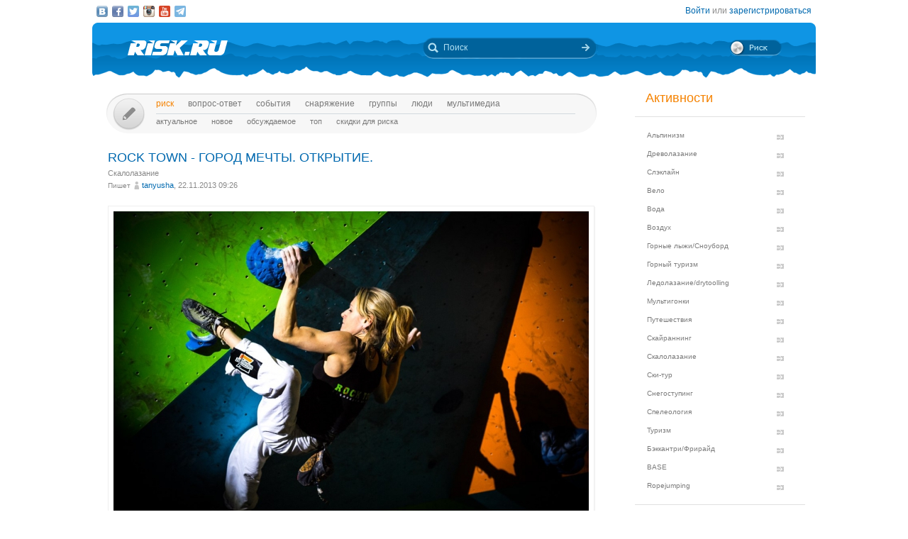

--- FILE ---
content_type: text/html; charset=UTF-8
request_url: https://risk.ru/blog/200341
body_size: 18812
content:
<!DOCTYPE html>
<!--[if lt IE 7]> <html class="no-js ie6 oldie" lang="ru-RU"> <![endif]-->
<!--[if IE 7]>    <html class="no-js ie7 oldie" lang="ru-RU"> <![endif]-->
<!--[if IE 8]>    <html class="no-js ie8 oldie" lang="ru-RU"> <![endif]-->
<!--[if IE 9]>    <html class="no-js ie9 oldie" lang="ru-RU"> <![endif]-->
<!--[if gt IE 9]><!--> <html class="no-js" lang="ru-RU"> <!--<![endif]-->
<head>
    <link rel="stylesheet" href="/eskimobi/eskimobi.css?4">
    <script type="text/javascript" src="/eskimobi/eskimobi.js"></script>
    <meta charset="utf-8">
    <meta name="robots" content="index, follow" />
<link rel="stylesheet" type="text/css" href="/assets/3caa55c8/css/auth.css" />
<script type="text/javascript" src="/assets/250b5469/jquery.min.js"></script>
<title>ROCK TOWN - ГОРОД МЕЧТЫ.         ОТКРЫТИЕ. — Risk.ru</title>
    <base href="//risk.ru/" />
    <link title="Risk.ru" href="/opensearch.xml" type="application/opensearchdescription+xml" rel="search">
    <meta property="og:title" content="ROCK TOWN - ГОРОД МЕЧТЫ.         ОТКРЫТИЕ. — Risk.ru" />
    <meta property="og:image" content="/u/img/116/115236-670.jpg" />
    <meta property="og:description" content="Всем! Всем! Всем!    В Санкт-Петербурге состоялось открытие крупного спортивного комплекса и самого большого центра скалолазания.  События ознаменовались проведением соревнований Climb Fest Rock Town.   Вот короткий репортаж с места событий.   Горы дал …" />
    <meta name="description" content="Всем! Всем! Всем!    В Санкт-Петербурге состоялось открытие крупного спортивного комплекса и самого большого центра скалолазания.  События ознаменовались проведением соревнований Climb Fest Rock Town.   Вот короткий репортаж с места событий.   Горы дал …" />
    <meta name="keywords" content="Скалолазание, открытие центра, climb fest rock town, rock town" />
        <link rel="yandex-tableau-widget" href="https://risk.ru/outwidgets/tableau" />
	<link rel="icon" type="image/png" href="/favicon.png" />
        <meta name="viewport" content="width=device-width,user-scalable=yes" />
    <meta name="apple-mobile-web-app-status-bar-style" content="black" />
    <link rel="apple-touch-icon" href="/i/touch/touch-icon-iphone.png" />
    <link rel="apple-touch-icon" href="/i/touch/touch-icon-ipad.png" sizes="72x72" />
    <link rel="apple-touch-icon" href="/i/touch/touch-icon-iphone-retina.png" sizes="114x114" />
    <link rel="apple-touch-icon" href="/i/touch/touch-icon-ipad-retina.png" sizes="144x144" />

    <link type="text/css" rel="stylesheet" href="/s/icons.css?5a8c0d03" />
    <link type="text/css" rel="stylesheet" href="/s/style.css?v=91"/>
    <link type="text/css" rel="stylesheet" href="/s/jquery.fancybox.css?5570849b" />
    <script type="text/javascript">var _user = false; var _friends = false;</script>
        <script type="text/javascript" src="/js/modernizr-2.6.2.min.js"></script>
    <script type="text/javascript" src="/js/jquery.jcarousel.min.js"></script>
    <script type="text/javascript" src="/js/jquery.fancybox.pack.js?5aa7bdc0"></script>
    <script type="text/javascript" src="/js/jquery.linkify.min.js?5570849b"></script>

    <!-- push -->
            <script charset="UTF-8" src="//cdn.sendpulse.com/28edd3380a1c17cf65b137fe96516659/js/push/292bb89d30f766ebcf0dbbf1a8a113fa_1.js" async></script>
                <!-- relap -->
        <script type="text/javascript" async src="https://relap.io/api/v6/head.js?token=WJbvcHL2JdglmJ2Y"></script>
        
    <!--[if lt IE 9]>
    <script type="text/javascript" src="/js/pie/PIE_IE678.js"></script>
    <script type="text/javascript" src="/js/IE9.js"></script>
    <![endif]-->
    <!--[if IE 9]>
    <script type="text/javascript" src="/js/pie/PIE_IE9.js"></script>
    <![endif]-->

    <link type="text/css" rel="stylesheet" href="/s/jquery.sb.css?5570849b"/>
    <script type="text/javascript" src="/js/jquery.sb.js"></script>
    <script type="text/javascript" src="/js/scripts.js?v=91"></script>
					<script src="https://yastatic.net/pcode/adfox/loader.js" crossorigin="anonymous"></script>
		<link rel="stylesheet" type="text/css" href="/assets-current-desktop/index.css?v=91"/>
</head>
<body class="unregistered " data-time="1769900823">
    	<script>
		(function(i,s,o,g,r,a,m){i['GoogleAnalyticsObject']=r;i[r]=i[r]||function(){
			(i[r].q=i[r].q||[]).push(arguments)},i[r].l=1*new Date();a=s.createElement(o),
			m=s.getElementsByTagName(o)[0];a.async=1;a.src=g;m.parentNode.insertBefore(a,m)
		})(window,document,'script','https://www.google-analytics.com/analytics.js','ga');
		ga('create', 'UA-3108232-14', 'auto');
		ga('send', 'pageview');
	</script>
    
<!-- Yandex.Metrika counter -->
<script type="text/javascript" >
	(function(m,e,t,r,i,k,a){m[i]=m[i]||function(){(m[i].a=m[i].a||[]).push(arguments)};
		m[i].l=1*new Date();k=e.createElement(t),a=e.getElementsByTagName(t)[0],k.async=1,k.src=r,a.parentNode.insertBefore(k,a)})
	(window, document, "script", "https://mc.yandex.ru/metrika/tag.js", "ym");
	ym(27358862, "init", {
		clickmap:true,
		trackLinks:true,
		accurateTrackBounce:true
	});
</script>
<noscript><div><img src="https://mc.yandex.ru/watch/27358862" style="position:absolute; left:-9999px;" alt="" /></div></noscript>
<!-- /Yandex.Metrika counter -->

<!-- Rating Mail.ru counter -->
<script type="text/javascript">
	var _tmr = window._tmr || (window._tmr = []);
	_tmr.push({id: "1183336", type: "pageView", start: (new Date()).getTime()});
	(function (d, w, id) {
		if (d.getElementById(id)) return;
		var ts = d.createElement("script"); ts.type = "text/javascript"; ts.async = true; ts.id = id;
		ts.src = "https://top-fwz1.mail.ru/js/code.js";
		var f = function () {var s = d.getElementsByTagName("script")[0]; s.parentNode.insertBefore(ts, s);};
		if (w.opera == "[object Opera]") { d.addEventListener("DOMContentLoaded", f, false); } else { f(); }
	})(document, window, "topmailru-code");
</script><noscript><div>
	<img src="https://top-fwz1.mail.ru/counter?id=1183336;js=na" style="border:0;position:absolute;left:-9999px;" alt="Top.Mail.Ru" />
</div></noscript>
<!-- //Rating Mail.ru counter -->


    <script type="text/javascript">
        /* CONFIGURATION START */
        var _ain = {
            id: "1732",
            url: "https://risk.ru/blog/200341",
            postid: "200341",
            maincontent: ".postBody",
            title: "ROCK TOWN - ГОРОД МЕЧТЫ.         ОТКРЫТИЕ.",
            pubdate: "2013-11-22T09:26:29+04:00",
            authors: "tanyusha",
            sections: "Скалолазание",
            tags: "открытие центра, climb fest rock town, rock town",
            comments: "2"
        };
        /* CONFIGURATION END */
        (function (d, s) {
            var sf = d.createElement(s); sf.type = 'text/javascript'; sf.async = true;
            sf.src = (('https:' == d.location.protocol) ? 'https://d7d3cf2e81d293050033-3dfc0615b0fd7b49143049256703bfce.ssl.cf1.rackcdn.com' : 'http://t.contentinsights.com')+'/stf.js';
            var t = d.getElementsByTagName(s)[0]; t.parentNode.insertBefore(sf, t);
        })(document, 'script');
    </script>
        <!--[if lt IE 7]>
    <noindex>
        <p class="chromeframe">Вы используете <strong>устаревший браузер</strong>. Для корректного отображения сайта, пожалуйста, <a href="http://browsehappy.com/">обновите браузер</a> или <a href="http://www.google.com/chromeframe/?redirect=true">активируйте Google Chrome Frame</a>.</p>
    </noindex>
    <![endif]-->

    <div id="fox_head"></div>
<script>
			window.Ya.adfoxCode.create( {'ownerId':746,'containerId':'fox_head','params':{'pp':'ygj','ps':'bxat','p2':'gtrf'},'onRender':function() { document.getElementById( 'fox_head' ).className = 'fox-ready'; }} );
		</script>    <div id="topStatusBar" class="root">
		        <div class="social_icons">
            <a href="https://vk.com/public25380586" target="_blank" class="icon vkIcon" title="Наш паблик ВКонтакте"></a><a href="https://www.facebook.com/pages/Riskru/134673076604944" class="icon facebookIcon" title="Наша группа на Facebook"></a><a href="https://twitter.com/nariskru" target="_blank" class="icon twitterIcon" title="Наш Twitter"></a><a href="https://instagram.com/risk_ru" target="_blank" class="icon instagramIcon" title="Наш Instagram"></a><a href="https://youtube.com/channel/UCKW6VFgsxxxZLLShRv3O3mQ " target="_blank" class="icon youtubeIcon" title="Наш канал на YouTube"></a><a href="https://t.me/Riskrucommunity" target="_blank" class="icon telegramIcon" title="Наш Telegram-канал"></a>        </div>

        <div id="topStatusText" class="greyFont">
            <div id="login_form" style="display:none;"><form action="/user/login" method="post"><input type="hidden" value="https://risk.ru/blog/200341" name="refer" id="refer" />    <div class="twoLineField" >
        <label for="UserLogin_username" class="required">Логин или email <span class="required">*</span></label>        <input autocomplete="username" name="UserLogin[username]" id="UserLogin_username" type="text" />    </div>

    <div class="twoLineField" >
        <label for="UserLogin_password" class="required">Пароль <span class="required">*</span></label>        <input autocomplete="current-password" name="UserLogin[password]" id="UserLogin_password" type="password" />    </div>

    <div class="digest mb5">
        <input id="ytUserLogin_rememberMe" type="hidden" value="0" name="UserLogin[rememberMe]" /><input name="UserLogin[rememberMe]" id="UserLogin_rememberMe" value="1" checked="checked" type="checkbox" />        <label for="UserLogin_rememberMe">Запомнить меня</label>    </div>

    <div class="mt10 mr5">
        <input class="button" type="submit" name="yt0" value="Войти" /><a style="margin-left:20px;" href="/user/recovery">Забыли логин или пароль?</a>    </div>
</form></div><div id="auth_widget" style="display:none;"><div class="services">
	<ul class="auth-services clear">
		<li class="auth-service vkontakte"><a class="auth-link vkontakte" href="/user/auth/index/service/vkontakte"><span class="auth-icon vkontakte"><i></i></span><span class="auth-title">VKontakte</span></a></li><li class="auth-service facebook"><a class="auth-link facebook" href="/user/auth/index/service/facebook"><span class="auth-icon facebook"><i></i></span><span class="auth-title">Facebook</span></a></li>	</ul>
</div>
</div><div class="unregistered"><a href="/user/login" class="_login" data-popup="1">Войти</a>
                    или <a href="/user/registration">зарегистрироваться</a></div>        </div>
    </div>

    <div id="topHeader" class="root">
		<div class="logoIcon">
			<a href="/"><div class="linkToMain"></div></a>
		</div>
		
		<form action="/search" class="searchingArea">
			<div class="lookupIcon"></div>
			<div class="searchField">
				<input type="text" name="q" class="hint" value="" placeholder="Поиск" autocomplete="off" />
			</div>
			<input type="submit" class="searchArrowIcon iconHL" value="" />
		</form>

        
		<div class="switchIcon" onmouseover="MyRiskPopup($(this))"></div>
    </div>

    <div id="pageBody" class="root">
		<div id="leftColumn">
			<div id="mainMenu" class="draft _ _DraftMenu">
    <span data-action="write_topic" data-url="/write" class="writeIcon basicRollover _add_post _DraftMenu-Btn" title="Написать пост"></span>	<div class="draft__items _DraftMenu-Area"></div>
	<div class="noRepeat">
		<ul class="topLine darkMenuFont"><li><a class="active" href="/">Риск</a></li><li><a href="/qa">Вопрос-ответ</a></li><li><a href="/events">События</a></li><li><a href="/equipment">Снаряжение</a></li><li><a href="/groups">Группы</a></li><li><a href="/people">Люди</a></li><li><a href="/media/">мультимедиа</a></li></ul>
		<ul class="bottomLine darkMenuFont"><li><a href="/">Актуальное</a></li><li><a href="/blog/new">Новое</a></li><li><a href="/blog/discus">Обсуждаемое</a></li><li><a href="/blog/top">Топ</a></li><li><a href="/sales">Скидки для риска</a></li></ul>	</div>
</div>			<div id="content">
				<div class="commonPost postPage" data-id="200341">
    <div class="header">
        <h1 class="topic_head">ROCK TOWN - ГОРОД МЕЧТЫ.         ОТКРЫТИЕ.</h1>            <div class="postTags _unjoin-tags" data-id="200341">
                <a data-type="activity" data-id="4" class="tags__item" href="/blog/activity/climbing">Скалолазание</a>            </div>
                    <div class="greyFont smallFont author">
            Пишет <span class="userInfo"><a href="/people/tanyusha">tanyusha</a>, 22.11.2013 09:26</span>
        </div>
            </div>
	<div class="postBody">
                <p class="topic-txt"><div class="annotation"><div class="old-img"><a href="/u/img/116/115236.jpg" class="fancybox" rel="gallery200341"><img src="/u/img/116/115236-670.jpg" alt="ROCK TOWN - ГОРОД МЕЧТЫ.         ОТКРЫТИЕ. (Скалолазание, открытие центра, climb fest rock town)" /></a></div><br />
<br />
Всем! Всем! Всем!  <br />
В Санкт-Петербурге состоялось открытие крупного спортивного комплекса и самого большого центра скалолазания.  События ознаменовались проведением соревнований Climb Fest Rock Town.   Вот короткий репортаж с места событий. <br />
<i>Горы далёкие, горы туманные, горы,<br />
И улетающий, и умирающий снег.<br />
Если вы знаете – где-то есть город, город,<br />
Если вы помните – он не для всех, не для всех.<br />
        Странные люди заполнили весь этот город:<br />
        Мысли у них поперёк и слова поперёк,<br />
        И в разговорах они признают только споры,<br />
        И никуда не выходит оттуда дорог.<br />
Юрий Кукин</i><br />
Мы все родом из детства. И как порой хочется, освободившись от мирской суеты, воспарить и унестись в далёкое – далёко, в город волшебной Мечты. Туда, где всё устроено так, как хочется душе, где есть место и радости, и озорству, и творчеству, и вдохновению. Там нет ограничений в полёте новых идей и дерзаний, там чувство свободы и фантазии переполняют душу и окрыляют сердце.<br />
Возможно, именно в эти выходные счастливчикам удалось побывать в этом волшебном и замечательном городе.<br /></div><br />
16 ноября 2013 года на берегах Невы состоялось знаменательное событие. Среди многообразия спортивных, оздоровительных комплексов и центров скалолазания в Санкт-Петербурге вспыхнула новая Звезда по имени Rock Town.<br />
http://rock-town.ru<br />
Rock Town (скальный город англ.) – это новый, один из крупнейших спортивных центров Санкт-Петербурга смешанного типа, основным направлением которого является скалолазание и главной задачей стоит развитие и популяризация скалолазания в Санкт-Петербурге и России.<br />
<br />
Ранним субботним утром волшебный город распахнул свои гостеприимные двери, чтобы официально объявить о своём открытии и достойно отпраздновать это событие.<br />
Формат официального открытия центра был выбран оригинальным и необычным. Здесь не было официоза, традиционного разрезания ленточки, помпезных речей с пожеланиями успехов в развитии.<br />
Открытие было оформлено в виде соревнований в дисциплине боулдеринг на многочисленных трассах с высококачесвенными новыми зацепами. Именно такой оригинальный подход позволил увидеть среди приглашённых гостей спортсменов разного ранга и уровня подготовленности. Соревнования по скалолазанию посетили новички, любители и профессионалы из Москвы, Санкт-Петербурга, Екатеринбурга, Риги, Великого Новгорода, Петрозаводска, Таганрога, Норильска, Ростова-на-Дону, Красноярска.<br />
Более того, такой формат, в виде соревнований, позволил украсить открытие центра, так как помимо спортивного накала страстей, организаторам удалось создать ощущение праздника, непринуждённости, радости встречи, дружелюбия и комфорта.<br />
Почти все, кто принял участие в открытии, отметили, что идея создания такого центра является актуальной и востребованной, как в среде спортсменов, занимающихся скалолазанием в Санкт-Петербурге и России, так и среди населения, стремящегося к активному образу жизни.<br />
Ни одного из пришедших не оставила равнодушным «архитектура» нового города. Смешение «архитектурных стилей» в виде имитирующей настоящую скалу стенда Rocktopia высотой более 14 метров, разноцветья и многообразия стендов для лазания на трудность, боулдерингового зала площадью 300 кв. м., батутов и поролоновой ямы, верёвочного экстремального уголка, уютного кафе с настольными играми.<br />
Итак, короткий репортаж с места событий.<br />
…. Ноябрьское питерское утро, не щедрое на солнечную погоду, встретило жителей города и гостей, приехавших на соревнования традиционным осенним дождиком, как бы придерживаясь традиции: «Любое начинание должно быть чистым, а значит, омытым потоками воды. Тогда и тело будет здоровым, и дух крепким!».<br />
Соревнования Climb Fest Rock Town планировалось провести в течение двух выходных дней. К участию приглашались все спортсмены старше 14 лет вне зависимости от разряда. Соревнования в квалификации дали старт праздничному действию.<br />
Всем участникам предстояло пролезть определенное количество фестивальных трасс различных уровней сложности. Учитывалось количество топов и прохождений на Flash. Участники были разделены на четыре сета, по два часа лазания в каждом сете.<br />
В перерыве между квалификацией и финалами соревнований, а также процедурой торжественного награждения, когда праздник плавно перешёл в менее официальную и напряжённую часть, нам удалось взять несколько интервью у участников.<br />
<br />
<h2>Олег Гончаров (главный организатор, идейный вдохновитель открытия центра и организатор проведения соревнований Climb Fest Rock Town)</h2><br />
- <i>Расскажите, пожалуйста, что такое Rock Town?</i><br />
- Скалодром Rock Town – это скалодром европейского уровня с огромным разнообразием трасс и рельефов на любой вкус и для людей с разным уровнем подготовки. Более того, Rock Town – это крупнейший скалодром в Петербурге. Каждый день здесь будет насыщен интересными спортивными событиями, каждый день здесь будет происходить нечто новое. И каждый день скалодром Rock Town открыт для тренировок и Ваших новых достижений в скалолазании. Мы надеемся что наш скалодром увеличит количество людей  занимающихся скалолазанием в Санкт-Петербурге в несколько раз. <br />
<br />
<h2>Дмитрий Шарафутдинов (заслуженный мастер спорта, команда УрФУ, г. Екатеринбург)</h2><br />
- <i>Дима, мы очень рады видеть Вас в гостях. Поделитесь, пожалуйста, первыми впечатлениями.</i><br />
- Я очень доволен, что приехал на эти соревнования. Рассматриваю их, как прикидку перед поездкой в Швецию. В Екатеринбурге нет такого многообразия трасс и видов зацепок, поэтому, когда набираешь форму, участие в такого рода соревнованиях просто необходимо. Мне нравится дружественная атмосфера, которая нас окружает, боевой настрой почти всех участников. Замечательно, что зона боулдеринга расположена на втором ярусе, а длинные трассы находятся ниже. Можно спокойно наблюдать за происходящими событиями, как в нижнем ярусе, так и в боулдеринговом зале. Очень импонирует, что кафе находится отдельно от зоны приёма гостей. После лазания, особенно боулдеринга, хочется отдохнуть в уютном тихом месте, где можно восстановиться или просто побеседовать с друзьями. По-моему в Rock Town это удалось сделать.<br />
- <i>Вы довольны своим лазанием сегодня? Вам удалось «показать себя»?</i><br />
- Да, я доволен лазанием. Правда, основная битва будет завтра. Но это правильно, что трассы сделаны таким образом, что большая часть из них под силу среднему лазающему спортсмену. Это позволяет привлечь больше участников, да и самим лазающим получить больше удовольствия.<br />
- <i>Любой предмет оживает и начинает самостоятельную жизнь, если в нём появляется душа. Чтобы вы сказали, посетив Rock Town, о Spirit of climbing (духе скалолазания) здесь в центре?</i><br />
- Уже явно чувствуется, что Rock Town это не просто помещение с определённым количеством стенок для лазания. Это слаженный живой организм, сердцем которого является трудолюбивая команда с интересными идеями и планами, готовая воплотить их в жизнь в самое короткое время. <br />
<br />
<h2>Rolands Rugens (Мастер спорта, член команды «Dingo», г.Рига)</h2><br />
- <i>Какое впечатление произвёл на вас Rock Town и ваши впечатления о соревнованиях?</i><br />
- Впечатление однозначно положительное. Центр большой и разнообразный. Мне многое здесь понравилось. Боулдеринговый зал замечательный. Особо хочется отметить новые зацепки. Приятно по ним лазать. Правда, трассы квалификации для меня были достаточно лёгкими и немного похожими друг на друга. Но ведь это фестиваль, и это, прежде всего, встреча друзей. А для этой цели всё отлично. Вот на финалах мы «оторвёмся». Там всё в наших руках. Будет острое соперничество.<br />
<br />
<h2>Новикова Нина Тимофеевна (мастер спорта, доцент общеуниверситетской кафедры Санкт-Петербургского университета, команда «Ветераны Питера», г.Санкт-Петербург)</h2><br />
- <i>Закончился первый сет соревнований, в котором Вы приняли участие. Ваше мнение, как преподавателя скалолазания, о подготовленных трассах и о комплексе в целом.</i><br />
- Я с большим удовольствием сегодня приняла участие в открытии нового центра скалолазания, организованного в виде соревнований. Трассы были достаточно гуманные, что оставляло приятное впечатление о том, что ты на празднике, и, в качестве подарка, можешь получить удовлетворение от достигнутых финальных зацепов. В целом комплекс произвёл на меня серьёзное впечатление. Я долго думала, где можно в городе найти и отметить мой грядущий юбилей с друзьями-единомышленниками в атмосфере гор и скал. И вот, возможно, мой выбор остановится на Rock Town.<br />
<br />
<h2>Кравцова Виктория ( студентка Санкт-Петербургского университета, факультет международных отношений)</h2><br />
- <i>Как вам понравился новый центр скалолазания?</i><br />
- Мне понравился очень. Могу сказать одно, комплекс Rock Town - это удивительный мир, в котором не действуют законы времени и пространства, где комфортно ощущают себя люди совершенно разного возраста. Здесь царит уютная и доброжелательная обстановка, созданы все условия для полноценного лазания, отдыха и укрепления здоровья. Я думаю для любого, посетившего Rock Town, воспоминания будут приятными, а время, проведённое там - увлекательным и незабываемым!<br />
<br />
<h2>Алексей Рубцов (Мастер спорта международного класса, команда «CHOICE», г. Москва).</h2><br />
- <i>Алексей, очень приятно видеть Вас на наших соревнованиях и получать удовольствие от Вашего лазания. Ваше первое впечатление о новом центре.</i><br />
- Грандиозное сооружение, впечатляет и завораживает. Мне нравится. Нравится почти всё. В столь короткий промежуток времени реализован достаточно крупный проект, и хочется пожелать его вдохновителю успешного развития дальнейших событий. Соревнования тоже понравились. Правда, мне не удалось выступить в полную силу, т.к. пока мы добирались до Петербурга, нам пришлось всю ночь в поезде упражняться с боевыми товарищами в состоянии лёгкого опьянения из соседнего купе. В результате «наша взяла», а вот здесь в полную силу выступить не удалось, бессонная ночь дала себя знать. Думаю, что здесь я не последний раз. Ещё своё наверстаю. А в этот раз мы привезли наш замечательный фильм про скалолазание и после финалов обязательно его покажем.<br />
<br />
<br />
В воскресенье состоялись финалы соревнований. Лучшие 5 человек среди мужчин и женщин боролись за звание стать сильнейшими. Каждый финалист готовил по одной финальной трассе. Победитель в финале определялся по международной системе.<br />
Борьба была острая и бескомпромиссная. В результате победителями и призёрами соревнований стали (группа pro):<br />
<h2>Девушки:</h2><br />
1 Татьяна Шемулинкина<br />
2 Анна Микушкина<br />
3 Мария Иванова<br />
4 Аннна Заикина<br />
5 Вероника Волкова<br />
<h2>Мужчины:</h2><br />
1 Дмитрий Шарафутдинов<br />
2 Вадим Тимонов<br />
3 Rolands Rugens<br />
4 Артём Петраков<br />
5 Алексей Рубцов<br />
<br />
Ещё раз поздравляем победителей соревнований. Поздравляем замечательный город скалолазания Rock Town с его торжественным открытием. Пожелаем ему неиссякаемой энергии для организации новых интересных спортивных событий и встреч (и не очень спортивных), развития комплекса в целом, успехов, удачи, побед в начинаниях. С праздником!!!!<br />
<br />
<div class="old-img"><a href="/u/img/116/115237.jpg" class="fancybox" rel="gallery200341"><img src="/u/img/116/115237-670.jpg" alt="ROCK TOWN - ГОРОД МЕЧТЫ.         ОТКРЫТИЕ. (Скалолазание, открытие центра, climb fest rock town)" /></a></div><div class="old-img"><a href="/u/img/144/143474.jpg" class="fancybox" rel="gallery200341"><img src="/u/img/144/143474-670.jpg" alt="ROCK TOWN - ГОРОД МЕЧТЫ.         ОТКРЫТИЕ. (Скалолазание, открытие центра, climb fest rock town)" /></a></div><div class="old-img"><a href="/u/img/144/143475.jpg" class="fancybox" rel="gallery200341"><img src="/u/img/144/143475-670.jpg" alt="ROCK TOWN - ГОРОД МЕЧТЫ.         ОТКРЫТИЕ. (Скалолазание, открытие центра, climb fest rock town)" /></a></div><div class="old-img"><a href="/u/img/144/143476.jpg" class="fancybox" rel="gallery200341"><img src="/u/img/144/143476-670.jpg" alt="ROCK TOWN - ГОРОД МЕЧТЫ.         ОТКРЫТИЕ. (Скалолазание, открытие центра, climb fest rock town)" /></a></div><div class="old-img"><a href="/u/img/144/143477.jpg" class="fancybox" rel="gallery200341"><img src="/u/img/144/143477-670.jpg" alt="ROCK TOWN - ГОРОД МЕЧТЫ.         ОТКРЫТИЕ. (Скалолазание, открытие центра, climb fest rock town)" /></a></div><div class="old-img"><a href="/u/img/144/143478.jpg" class="fancybox" rel="gallery200341"><img src="/u/img/144/143478-670.jpg" alt="ROCK TOWN - ГОРОД МЕЧТЫ.         ОТКРЫТИЕ. (Скалолазание, открытие центра, climb fest rock town)" /></a></div><div class="old-img"><a href="/u/img/144/143479.jpg" class="fancybox" rel="gallery200341"><img src="/u/img/144/143479-670.jpg" alt="ROCK TOWN - ГОРОД МЕЧТЫ.         ОТКРЫТИЕ. (Скалолазание, открытие центра, climb fest rock town)" /></a></div><div class="old-img"><a href="/u/img/116/115238.jpg" class="fancybox" rel="gallery200341"><img src="/u/img/116/115238-670.jpg" alt="ROCK TOWN - ГОРОД МЕЧТЫ.         ОТКРЫТИЕ. (Скалолазание, открытие центра, climb fest rock town)" /></a></div><br />
<br />
P.S. Фотографии любезно предоставлены центром Rock Town.<br />
Обозрение и интервью подготовила и провела, дебютировавшая в роли комментатора с открытия центра на Неве, Татьяна Коваль</p>
        
        
        <div class="tags middleFont">
            <div class="tagsIcon noRepeat greyFont"><a href="/tag/%D0%BE%D1%82%D0%BA%D1%80%D1%8B%D1%82%D0%B8%D0%B5+%D1%86%D0%B5%D0%BD%D1%82%D1%80%D0%B0">открытие центра</a>, <a href="/tag/climb+fest+rock+town">climb fest rock town</a>, <a href="/tag/rock+town">rock town</a></div>        </div>

        
				
        <div class="framed">
                                <div class="btnPlace _btn_vote" data-action="vote_topic_plus" data-place="postBottom" data-id="200341" data-type="topic" title="Оценить пост">
                        <div class="smallButton"></div>
                        <div class="iconGlyph plusIcon"></div>
                    </div>
                    <div id="topic_rate_200341" class="number orangeNumber">98</div>                <div>
                    <div class="btnPlace _btn_warning" data-place="postBottom" data-id="200341" data-type="topic" title="Оставить жалобу">
                        <div class="smallButton"></div>
                        <div class="iconGlyph lightningIcon"></div>
                    </div>
                </div>
                
            <div class="split"></div>

            <!--googleoff: index--><noindex><div class="social-share-links right"><a href="http://vk.com/share.php?url=https%3A%2F%2Frisk.ru%2Fblog%2F200341" target="_blank" rel="nofollow" class="vk" title="Опубликовать в ВКонтакте"></a><a href="https://www.facebook.com/sharer/sharer.php?src=sp&u=https%3A%2F%2Frisk.ru%2Fblog%2F200341" target="_blank" rel="nofollow" class="facebook" title="Опубликовать в Facebook"></a><a href="https://twitter.com/intent/tweet?status=https%3A%2F%2Frisk.ru%2Fblog%2F200341" target="_blank" rel="nofollow" class="twitter" title="Опубликовать в Twitter"></a><a href="https://plus.google.com/share?url=https%3A%2F%2Frisk.ru%2Fblog%2F200341" target="_blank" rel="nofollow" class="gplus" title="Опубликовать в Google Plus"></a></div></noindex><!--googleon: index-->        </div>

        <div class="splitter"></div>

        <div id="fox_topic"></div>
<script>
			window.Ya.adfoxCode.createAdaptive( {'ownerId':746,'containerId':'fox_topic','params':{'p1':'cjfia','p2':'gsmp'},'onRender':function() { document.getElementById( 'fox_topic' ).className = 'fox-ready'; }}, ["desktop","tablet"] );
		</script>
        <!-- relap -->
        <div class="splitter"></div>
        <script async id="XqFe9zf353mDNU9P">if (window.relap) window.relap.ar('XqFe9zf353mDNU9P');</script>
        <br class="clear" />
        <br />
        <!-- /relap -->

        <div class="commentHeader" id="comments" style="position:relative;left:22px;">
            <div class="commentsIcon bigFont greyFont">Комментарии:</div>
                    </div>

        <div class="splitter"></div>
        <div class="topic-comment-list" data-type="comment">			<div class="comment _comment_container" id="comment-319140" style="margin-left:-12px;">
				<div class="commentHead">
					<div class="postInfo greyFont">
						<span class="userInfo"><a href="/people/9aclimber">9Aclimber</a>, 22.11.2013 10:28</span>
											</div>
                                            <div class="buttons">
                            <div class="number greyFont">4</div>
                        </div>
                        				</div>

				<div class="commentBody">Благодарю за информацию. Обязательно зайду полазать.</div>

				<div class="commentTail" id="commentTail_319140"></div>
				<hr />
			</div>
            			<div class="comment _comment_container" id="comment-319141" style="margin-left:0px;">
				<div class="commentHead">
					<div class="postInfo greyFont">
						<span class="userInfo"><a href="/people/tanyusha">tanyusha</a>, 22.11.2013 10:59</span>
											</div>
                                            <div class="buttons">
                            <div class="number greyFont">4</div>
                        </div>
                        				</div>

				<div class="commentBody">Приходите, пожалуйста. Вам понравится!</div>

				<div class="commentTail" id="commentTail_319141"></div>
				<hr />
			</div>
            </div><div class="loginMsg unregistered"><a href="/user/login">Войдите</a> на сайт или <a href="/user/registration">зарегистрируйтесь</a>, чтобы оставить комментарий</div><div id="fox_footer"></div>
<script>
			window.Ya.adfoxCode.createAdaptive( {'ownerId':746,'containerId':'fox_footer','params':{'p1':'cjfhh','p2':'gsmp'},'onRender':function() { document.getElementById( 'fox_footer' ).className = 'fox-ready'; }}, ["desktop","tablet"] );
		</script>    </div>
</div>				<div id="upButton" title="Наверх" onclick="scrollToTop()"></div>
                			</div>
		</div>
        <div id="rightColumn">
            
<div class="leftBar"><div id="fox_vertical"></div>
<script>
			window.Ya.adfoxCode.createAdaptive( {'ownerId':746,'containerId':'fox_vertical','params':{'pp':'ygk','ps':'bxat','p2':'gtrg'},'onRender':function() { document.getElementById( 'fox_vertical' ).className = 'fox-ready'; }}, ["desktop","tablet"] );
		</script></div>

<!-- Инфоблок с активностями -->
<div class="infoBlock">
    <span class="orange head">Активности</span>
    <hr>
    <ul class="activityMenu">
        <li><a href="/blog/activity/alpinism">Альпинизм</a></li><li><a href="/blog/activity/treeclimbing">Древолазание</a></li><li><a href="/blog/activity/slackline">Слэклайн</a></li><li><a href="/blog/activity/velo_sport">Вело</a></li><li><a href="/blog/activity/water">Вода</a></li><li><a href="/blog/activity/fly">Воздух</a></li><li><a href="/blog/activity/snowboard">Горные лыжи/Сноуборд</a></li><li><a href="/blog/activity/trekking">Горный туризм</a></li><li><a href="/blog/activity/ice_climbing">Ледолазание/drytoolling</a></li><li><a href="/blog/activity/adv_racing">Мультигонки</a></li><li><a href="/blog/activity/travel">Путешествия</a></li><li><a href="/blog/activity/skyrunning">Скайраннинг</a></li><li><a href="/blog/activity/climbing">Скалолазание</a></li><li><a href="/blog/activity/ski-tour">Ски-тур</a></li><li><a href="/blog/activity/snowshoeing">Снегоступинг</a></li><li><a href="/blog/activity/caving">Спелеология</a></li><li><a href="/blog/activity/tourism">Туризм</a></li><li><a href="/blog/activity/freeride">Бэккантри/Фрирайд</a></li><li><a href="/blog/activity/base">BASE</a></li><li><a href="/blog/activity/ropejumping">Ropejumping</a></li>    </ul>
    <hr>
</div>
<!-- / --><!-- Новое -->
<div class="infoBlock">
    <a href="/blog/new" class="orange head">Новое</a>
    <hr />
    <ul class="eventsMenu">
                    <li>
                <div>
                    <a href="/blog/221502">Зимний поход на гору духов — Дженту</a>
                    <div class="userInfo">
                        <a href="/people/denchik">Denis.Dolgopolov</a>                        <br />
                    </div>
                    <span class="greyFont">31.01.2026 12:04</span>
                    <div>
                                            </div>
                </div>
            </li>
                    <li>
                <div>
                    <a href="/blog/221501">В Иркутске туристы отстаивают скальники от разрушения</a>
                    <div class="userInfo">
                        <a href="/people/mirgorodskijaleksandr">Миргородский Александр</a>                        <br />
                    </div>
                    <span class="greyFont">30.01.2026 18:01</span>
                    <div>
                                            </div>
                </div>
            </li>
                    <li>
                <div>
                    <a href="/blog/221500">НОЧНОЕ...</a>
                    <div class="userInfo">
                        <a href="/people/old-vix">old-vix</a>                        <br />
                    </div>
                    <span class="greyFont">30.01.2026 15:41</span>
                    <div>
                                            </div>
                </div>
            </li>
                    <li>
                <div>
                    <a href="/blog/221499">50 оттенков белого.</a>
                    <div class="userInfo">
                        <a href="/people/vilgeforts">vilgeforts</a>                        <br />
                    </div>
                    <span class="greyFont">28.01.2026 17:30</span>
                    <div>
                                            </div>
                </div>
            </li>
                    <li>
                <div>
                    <a href="/blog/221495">РАКЕТА СО ШХЕЛЬДЫ</a>
                    <div class="userInfo">
                        <a href="/people/old-vix">old-vix</a>                        <br />
                    </div>
                    <span class="greyFont">26.01.2026 11:45</span>
                    <div>
                                            </div>
                </div>
            </li>
            </ul>
    <hr />
</div>
<!-- / --><!-- События -->
<div class="infoBlock">
    <a href="/events/week" class="orange head">События</a>
    <hr />
    <ul class="eventsMenu">
                    <li>
                <div>
                    <a href="/events/day/2020-03-03" class="blue">03.03</a>
                    <div><a href="/events/217849">Ремонт одежды из мембранных тканей и снаряжения.</a></div>
                </div>
            </li>
                    <li>
            <div style="margin:0px" class="rel">
                <a href="/write?xtype=event" class="button _add_event mt5">Добавить событие</a>
            </div>
        </li>
    </ul>
    <hr />
</div>
<!-- / --><div class="infoBlock center infoBlock-journal">
    <a href="/magazine" style="display:block;">
                <img src="/u/img/293/292132-248.jpeg" width="186" height="248" class="inside" />
    </a>
    <a href="/magazine" class="orange">Журнал "РИСК онсайт"</a><br />
</div>
<!-- Обсуждаемое -->
<div class="infoBlock">
    <a href="/blog/discus" class="orange head">Обсуждаемое</a>
    <hr />
    <ul class="eventsMenu">
                    <li>
                <div>
                    <a href="/blog/221502">Зимний поход на гору духов — Дженту</a>
                    <div class="userInfo">
                        <a href="/people/denchik">Denis.Dolgopolov</a>                        <br />
                    </div>
                    <span class="greyFont">31.01.2026 12:04</span>
                    <div>
                        <a href="/blog/221502#comments" class="blue">0 комментариев</a>
                                            </div>
                </div>
            </li>
                        <li>
                <div>
                    <a href="/blog/221501">В Иркутске туристы отстаивают скальники от разрушения</a>
                    <div class="userInfo">
                        <a href="/people/mirgorodskijaleksandr">Миргородский Александр</a>                        <br />
                    </div>
                    <span class="greyFont">30.01.2026 18:01</span>
                    <div>
                        <a href="/blog/221501#comments" class="blue">0 комментариев</a>
                                            </div>
                </div>
            </li>
                        <li>
                <div>
                    <a href="/blog/221500">НОЧНОЕ...</a>
                    <div class="userInfo">
                        <a href="/people/old-vix">old-vix</a>                        <br />
                    </div>
                    <span class="greyFont">30.01.2026 15:41</span>
                    <div>
                        <a href="/blog/221500#comments" class="blue">0 комментариев</a>
                                            </div>
                </div>
            </li>
                        <li>
                <div>
                    <a href="/blog/221499">50 оттенков белого.</a>
                    <div class="userInfo">
                        <a href="/people/vilgeforts">vilgeforts</a>                        <br />
                    </div>
                    <span class="greyFont">28.01.2026 17:30</span>
                    <div>
                        <a href="/blog/221499#comments" class="blue">0 комментариев</a>
                                            </div>
                </div>
            </li>
                        <li>
                <div>
                    <a href="/blog/221495">РАКЕТА СО ШХЕЛЬДЫ</a>
                    <div class="userInfo">
                        <a href="/people/old-vix">old-vix</a>                        <br />
                    </div>
                    <span class="greyFont">26.01.2026 11:45</span>
                    <div>
                        <a href="/blog/221495#comments" class="blue">0 комментариев</a>
                                            </div>
                </div>
            </li>
                </ul>
    <hr />
</div>
<!-- / --><!-- Поддерживаем -->
<div class="infoBlock framed">
    <a href="/blog/mark/supported" class="orange head showIcon blueRIcon">Поддерживаем</a>
    <hr />
            <div class="msgBlock">
                        <div class="msgText">
                <div><a href="/blog/218756">Сбор средств на издание учебника &quot;Безопасность на бурной воде&quot;</a></div>
                <div class="userInfo">
                    <a href="/people/homohomeni">homohomeni</a>                    <br />
                    <span class="greyFont">26.10.2020 16:57</span>
                </div>
            </div>
        </div>
        <div class="splitter"></div>
                <div class="msgBlock">
                        <div class="msgText">
                <div><a href="/blog/217674">Эверест 2021: это всё Ама-Даблам</a></div>
                <div class="userInfo">
                    <a href="/people/redakciyasajta">Редакция сайта</a>                    <br />
                    <span class="greyFont">09.01.2020 12:31</span>
                </div>
            </div>
        </div>
        <div class="splitter"></div>
                <div class="msgBlock">
                        <div class="msgText">
                <div><a href="/blog/216788">Эверест 2021: Лобуче - &quot;учитель на замену&quot;</a></div>
                <div class="userInfo">
                    <a href="/people/redakciyasajta">Редакция сайта</a>                    <br />
                    <span class="greyFont">17.06.2019 17:38</span>
                </div>
            </div>
        </div>
        <div class="splitter"></div>
        </div>
<!-- / --><!-- Топ -->
<div class="infoBlock">
    <a href="/blog/top" class="orange head">Топ</a>
    <hr />
    <ul class="eventsMenu">
                    <li>
                <div>
                    <a href="/blog/221488">ОДЕРЖИМОСТЬ</a>
                    <div class="userInfo">
                        <a href="/people/old-vix">old-vix</a>                        <br />
                    </div>
                    <span class="greyFont">07.01.2026 09:38</span>
                    <div>
                        <a href="/blog/221488#comments" class="blue">0 комментариев</a>
                                            </div>
                </div>
            </li>
                    <li>
                <div>
                    <a href="/blog/221489">НА КАВКАЗЕ ТАЮТ ЛЕДНИКИ...</a>
                    <div class="userInfo">
                        <a href="/people/old-vix">old-vix</a>                        <br />
                    </div>
                    <span class="greyFont">13.01.2026 11:16</span>
                    <div>
                        <a href="/blog/221489#comments" class="blue">0 комментариев</a>
                                            </div>
                </div>
            </li>
                    <li>
                <div>
                    <a href="/blog/221493">სვანეთის ვაჟი СЫН СВАНЕТИИ</a>
                    <div class="userInfo">
                        <a href="/people/old-vix">old-vix</a>                        <br />
                    </div>
                    <span class="greyFont">21.01.2026 08:30</span>
                    <div>
                        <a href="/blog/221493#comments" class="blue">0 комментариев</a>
                                            </div>
                </div>
            </li>
                    <li>
                <div>
                    <a href="/blog/221495">РАКЕТА СО ШХЕЛЬДЫ</a>
                    <div class="userInfo">
                        <a href="/people/old-vix">old-vix</a>                        <br />
                    </div>
                    <span class="greyFont">26.01.2026 11:45</span>
                    <div>
                        <a href="/blog/221495#comments" class="blue">0 комментариев</a>
                                            </div>
                </div>
            </li>
                    <li>
                <div>
                    <a href="/blog/221491">19 января - Крещение Господне!</a>
                    <div class="userInfo">
                        <a href="/people/old-vix">old-vix</a>                        <br />
                    </div>
                    <span class="greyFont">19.01.2026 07:07</span>
                    <div>
                        <a href="/blog/221491#comments" class="blue">0 комментариев</a>
                                            </div>
                </div>
            </li>
            </ul>
    <hr />
</div>
<!-- / --><!-- Колонка редакции -->
<div class="infoBlock framed">
    <a href="/blog/mark/approved" class="orange head showIcon exclamationIcon">Колонка редакции</a>
    <hr />
            <div class="msgBlock">
                        <div class="msgText">
                <div><a href="/blog/219659">Соло на Денали: Шанталь Асторга о восхождении с лыжами и без</a></div>
                <div class="userInfo">
                    <a href="/people/lyubovjmoric">Brodilka</a>                    <br />
                    <span class="greyFont">29.06.2021 15:53</span>
                </div>
            </div>
        </div>
        <div class="splitter"></div>
                <div class="msgBlock">
                        <div class="msgText">
                <div><a href="/blog/219608">Небесный капкан Барунце: Марек Холечек о новом маршруте и превратностях судьбы</a></div>
                <div class="userInfo">
                    <a href="/people/lyubovjmoric">Brodilka</a>                    <br />
                    <span class="greyFont">11.06.2021 12:41</span>
                </div>
            </div>
        </div>
        <div class="splitter"></div>
                <div class="msgBlock">
                        <div class="msgText">
                <div><a href="/blog/219589">В Гренландии погиб известный полярный гид и путешественник Дирк Дансеркер</a></div>
                <div class="userInfo">
                    <a href="/people/redakciyasajta">Редакция сайта</a>                    <br />
                    <span class="greyFont">10.06.2021 14:37</span>
                </div>
            </div>
        </div>
        <div class="splitter"></div>
        </div>
<!-- / --><!-- Группы -->
<div class="infoBlock">
    <a href="/groups" class="orange head">Популярные группы</a>
    <hr />
    <ul class="groupMenu">
                    <li>
                <a href="/groups/view/friends">Gaugin &amp; Friends</a>
                <div class="userIcon">130</div>
            </li>
                    <li>
                <a href="/groups/view/old_vix">Творчество РИСКовчан</a>
                <div class="userIcon">242</div>
            </li>
                    <li>
                <a href="/groups/view/mountain_safety">Безопасность в горах.</a>
                <div class="userIcon">353</div>
            </li>
                    <li>
                <a href="/groups/view/foto_out">Outdoor фотография</a>
                <div class="userIcon">284</div>
            </li>
                    <li>
                <a href="/groups/view/avalanche">Лавинная безопасность</a>
                <div class="userIcon">226</div>
            </li>
                    <li>
                <a href="/groups/view/auction">Аукцион снаряжения</a>
                <div class="userIcon">192</div>
            </li>
            </ul>
    <div class="splitter"></div>
        <hr />
</div>
<!-- / --><!-- Партнерские блоги -->
<div class="infoBlock framed">
    <a href="/blog/mark/pro" class="orange head"><div class="proIcon"></div>Партнерские блоги</a>
    <hr />
            <div class="msgBlock">
                        <div class="msgText">
                <div><a href="/blog/220950">BIG CANOPY CAMPOUT 2023 фестиваль древонавтики и гамаководства</a></div>
                <div class="userInfo">
                    <a href="/people/treewalkers">TreeWalkers</a>                    <br />
                    <span class="greyFont">21.06.2023 13:59</span>
                </div>
            </div>
        </div>
        <div class="splitter"></div>
            <div class="msgBlock">
                        <div class="msgText">
                <div><a href="/blog/220797">Снятие зависшего в кроне дрона</a></div>
                <div class="userInfo">
                    <a href="/people/treewalkers">TreeWalkers</a>                    <br />
                    <span class="greyFont">01.01.2023 15:00</span>
                </div>
            </div>
        </div>
        <div class="splitter"></div>
            <div class="msgBlock">
                        <div class="msgText">
                <div><a href="/blog/220795">Древонавтика с TreeWalkers</a></div>
                <div class="userInfo">
                    <a href="/people/treewalkers">TreeWalkers</a>                    <br />
                    <span class="greyFont">29.12.2022 22:28</span>
                </div>
            </div>
        </div>
        <div class="splitter"></div>
    </div>
<!-- / -->            <div class="infoBlock">
                <div class="aright smallFont">По вопросам рекламы пишите <a href="mailto:ad@risk.ru">ad@risk.ru</a></div>
            </div>
        </div>
        <br class="clear" />
	</div>

    
	<div id="footer" class="root">
		<div class="copyright">© 1996—2026 Risk.ru<br />При полном или частичном использовании материалов <br />гиперссылка на risk.ru и автора материала обязательна.</div>
		<ul class="footer-menu">
			<li><a href="/magazine">Журнал «РИСК онсайт»</a></li>
			<li><a href="/info/reclama">Реклама на сайте</a></li>
						<li><a href="/crystal-peak">Премия «Хрустальный пик»</a></li>
			<li><a href="/about">О проекте</a></li>
		</ul>
        <ul class="footer-menu" style="top:46px; left:59px;">
            <li><a href="http://20years.risk.ru/">20 лет Риска</a>
        </ul>
	</div>

<!--    <script src="//maps.googleapis.com/maps/api/js?key=--><!--&sensor=false" type="text/javascript"></script>-->
<!--    <script src="//api-maps.yandex.ru/2.0-stable/?load=package.standard&lang=ru-RU" type="text/javascript"></script>-->
<!--    <script src="/js/maps.js" type="text/javascript"></script>-->
	<script src="/assets-current-desktop/index.js?v=91"></script>
    <script type="text/javascript" src="/assets/b08d9266/comment.js"></script>
<script type="text/javascript" src="/assets/3caa55c8/js/auth.js"></script>
<script type="text/javascript">
/*<![CDATA[*/
jQuery(function($) {
$(".auth-service.vkontakte a").eauth({"popup":{"width":585,"height":350},"id":"vkontakte"});
$(".auth-service.facebook a").eauth({"popup":{"width":585,"height":290},"id":"facebook"});

});
/*]]>*/
</script>
</body>
</html>